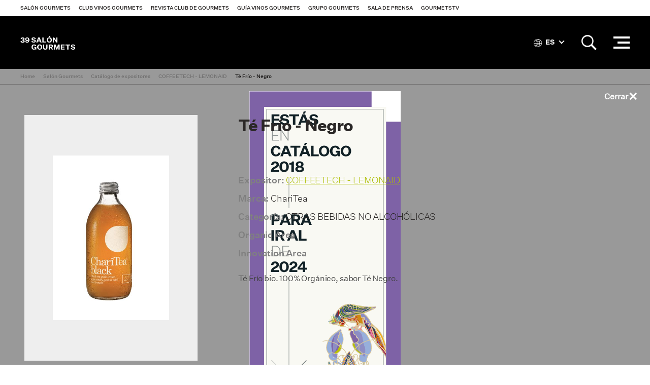

--- FILE ---
content_type: text/html; charset=utf-8
request_url: https://www.gourmets.net/salon-gourmets/2018/catalogo-expositores/coffeetech-lemonaid/te-frio-negro
body_size: 6601
content:
<!DOCTYPE html>
<!--[if lt IE 7]>      <html dir="ltr" lang="es" class="no-js lt-ie10 lt-ie9 lt-ie8 lt-ie7"> <![endif]-->
<!--[if IE 7]>         <html dir="ltr" lang="es" class="no-js lt-ie10 lt-ie9 lt-ie8"> <![endif]-->
<!--[if IE 8]>         <html dir="ltr" lang="es" class="no-js lt-ie10 lt-ie9"> <![endif]-->
<!--[if IE 9]>         <html dir="ltr" lang="es" class="no-js lt-ie10"> <![endif]-->
<!--[if gt IE 9]><!--> <html dir="ltr" lang="es" class="no-js" lang="es"> <!--<![endif]-->
<head>


<!-- Google Tag Manager -->
<script>(function(w,d,s,l,i){w[l]=w[l]||[];w[l].push({'gtm.start':
new Date().getTime(),event:'gtm.js'});var f=d.getElementsByTagName(s)[0],
j=d.createElement(s),dl=l!='dataLayer'?'&l='+l:'';j.async=true;j.src=
'https://www.googletagmanager.com/gtm.js?id='+i+dl;f.parentNode.insertBefore(j,f);
})(window,document,'script','dataLayer','GTM-NXK4C82');</script>
<!-- End Google Tag Manager -->



    <meta charset="utf-8">
    <meta http-equiv="X-UA-Compatible" content="IE=edge">
	<meta name="viewport" content="width=device-width, initial-scale=1, maximum-scale=1">
    	
    	
	  


		<script type="application/ld+json">{"@context": "http://schema.org", "@type": "Article", "datePublished": "2018-01-01", "dateModified": "2018-01-10"}</script> <meta name="datePublished" content="2018-01-01"><meta name="dateModified" content="2018-01-10">
	

 
    <title>Té Frío - Negro | Grupo Gourmets</title>
 




    <link rel="canonical" href="https://www.gourmets.net/salon-gourmets/2018/catalogo-expositores/coffeetech-lemonaid/te-frio-negro" />
	
		
 








<meta name="description" content="" />

	<meta property="og:title" content="Té Frío - Negro">
	<meta property="og:site_name" content="Grupo Gourmets">
	<meta property="og:url" content="https://www.gourmets.net/salon-gourmets/2018/catalogo-expositores/coffeetech-lemonaid/te-frio-negro">
	<meta property="og:description" content="">
	<meta property="og:type" content="website">
	<meta property="og:image" content="https://www.gourmets.net/img/Productos/259468.jpg">
	
	<meta name="twitter:card" content="summary_large_image">
	<meta name="twitter:title" content="Salón Gourmets">
	<meta name="twitter:description" content="">
	<meta name="twitter:image" content="https://www.gourmets.net/img/Productos/259468.jpg">



<script type="application/ld+json">
{
  "@context": "https://schema.org",
  "@type": "Product",
   "name": "Té Frío - Negro",
   "brand": "COFFEETECH - LEMONAID",
   "image": "https://www.gourmets.net/img/Productos/259468.jpg",
   "description": "Té Frío bio. 100% Orgánico, sabor Té Negro.",
   "offers": {
   		"@type": "Offer",
   		"availability": "https://schema.org/InStock",
    	"price": "0",
    	"priceCurrency": "EUR",   
        "url": "https://www.gourmets.net/salon-gourmets/2018/catalogo-expositores/coffeetech-lemonaid/te-frio-negro"
  }
}
</script>
    













    <!--Favicons-->
    <link rel="shortcut icon" href="https://www.gourmets.net/catalog/view/theme/default/assets/icons/favicon.ico">
    <link rel="icon" type="image/png" sizes="32x32" href="https://www.gourmets.net/catalog/view/theme/default/assets/icons/favicon-32x32.png">
    <link rel="icon" type="image/png" sizes="96x96" href="https://www.gourmets.net/catalog/view/theme/default/assets/icons/favicon-96x96.png">
    <link rel="icon" type="image/png" sizes="16x16" href="https://www.gourmets.net/catalog/view/theme/default/assets/icons/favicon-16x16.png">

    <!-- Add to homescreen for Chrome on Android -->
    <meta name="mobile-web-app-capable" content="yes">
    <meta name="application-name" content="Té Frío - Negro">
    <link rel="icon" sizes="192x192" href="https://www.gourmets.net/catalog/view/theme/default/assets/icons/chrome-touch-icon-192x192.png">

    <!-- Add to homescreen for Safari on iOS -->
    <meta name="apple-mobile-web-app-capable" content="yes">
    <meta name="apple-mobile-web-app-status-bar-style" content="black">
    <meta name="apple-mobile-web-app-title" content="Té Frío - Negro">
    <link rel="apple-touch-icon" href="https://www.gourmets.net/catalog/view/theme/default/assets/icons/apple-touch-icon.png">

    <!-- Tile icon for Win8 (144x144 + tile color) -->
    <meta name="msapplication-TileImage" content="https://www.gourmets.net/catalog/view/theme/default/assets/icons/ms-touch-icon-144x144-precomposed.png">
    <meta name="msapplication-TileColor" content="#ffffff">

    <!-- Color the status bar on mobile devices -->
    <meta name="theme-color" content="#ffffff">

    <!-- Manifest -->
    <!--<link rel="manifest" href="./manifest.json">-->

    <!--build:css css/main.min.css-->
    <link rel="stylesheet" href="https://www.gourmets.net/catalog/view/theme/default/css/main.css?v=3">
    <!--endbuild-->
	
<link rel="dns-prefetch" href="https://www.googletagmanager.com" >
<link rel="dns-prefetch" href="https://www.google-analytics.com" >
<link rel="dns-prefetch" href="https://maps.googleapis.com" >
<link rel="dns-prefetch" href="https://stats.g.doubleclick.net" >
<link rel="dns-prefetch" href="https://connect.facebook.net" >
<link rel="dns-prefetch" href="https://www.ssl247.es" >
<link rel="dns-prefetch" href="http://ocsp.sectigo.com" >
<link rel="dns-prefetch" href="https://www.google.com" >
<link rel="dns-prefetch" href="https://www.google.es" >
<link rel="dns-prefetch" href="https://www.google.co.uk" >
<link rel="dns-prefetch" href="https://www.facebook.com" >



		<script type="text/javascript">
var gaJsHost = (("https:" == document.location.protocol) ? "https://ssl." : "http://www.");
document.write(unescape("%3Cscript src='" + gaJsHost + "google-analytics.com/ga.js' type='text/javascript'%3E%3C/script%3E"));
</script>
<script type="text/javascript">
try {
var pageTracker = _gat._getTracker("UA-27406216-1");
pageTracker._trackPageview();
} catch(err) {}</script>
<!-- Global site tag (gtag.js) - Google Analytics -->
<script async src="https://www.googletagmanager.com/gtag/js?id=UA-137747491-1"></script>
<script>
  window.dataLayer = window.dataLayer || [];
  function gtag(){dataLayer.push(arguments);}
  gtag('js', new Date());

  gtag('config', 'UA-137747491-1');
</script>
	

	
	<!--Google Maps-->

	
	<!--[if IE]>
      <script src="https://www.gourmets.net/catalog/view/js/plugins/rem.js"></script>
      <script src="https://www.gourmets.net/catalog/view/js/plugins/flexibility.js"></script>
      <script src="https://www.gourmets.net/catalog/view/js/plugins/matchMedia.js"></script>
    <![endif]-->



<!-- Facebook Pixel Code -->
<!-- End Facebook Pixel Code -->



  </head>

  <body>
    

<!-- Google Tag Manager (noscript) -->
<noscript><iframe src="https://www.googletagmanager.com/ns.html?id=GTM-NXK4C82"
height="0" width="0" style="display:none;visibility:hidden"></iframe></noscript>
<!-- End Google Tag Manager (noscript) -->



	<nav class="topbar">
      <a href="#" class="topbar__btn topbar__btn--toggle-nav">
        <i class="topbar__btn__icon topbar__btn__icon--active ion-android-menu"></i>
        <i class="topbar__btn__icon topbar__btn__icon--inactive ion-close"></i>
      </a>

	  <a href="https://www.gourmets.net/salon-gourmets" class="topbar__logo topbar__logo--sg-39sg"></a>
	  
      <a href="#" class="topbar__btn  topbar__btn--toggle-preheader">
        <i class="topbar__btn__icon topbar__btn__icon--active ion-grid"></i>
        <i class="topbar__btn__icon topbar__btn__icon--inactive ion-close"></i>
      </a>
    </nav><!--end of topbar-->
	
	
	
    <header class="header is-sticky">
	
	  <div id='div_session_write'> </div>

	<nav class="preheader ">
	  <div class="preheader__wrapper">
		
		  <ul class="preheader__list">
			
			 
			<li class="preheader__list__item"><a href="https://www.gourmets.net/salon-gourmets" onclick="cambioarea('1');" class="preheader__list__btn">Salón Gourmets</a></li>
			 

			
			 
			<li class="preheader__list__item"><a href="https://www.gourmets.net/club-vinos-gourmets" onclick="cambioarea('2');" class="preheader__list__btn">Club Vinos Gourmets</a></li>
			 

			
			 
			<li class="preheader__list__item"><a href="https://www.gourmets.net/revista-club-de-gourmets" onclick="cambioarea('3');" class="preheader__list__btn">Revista Club de Gourmets</a></li>
			 

			
			 
			<li class="preheader__list__item"><a href="https://www.gourmets.net/guia-vinos-gourmets" onclick="cambioarea('4');" class="preheader__list__btn">Guía Vinos Gourmets</a></li>
			 

			
			 
			<li class="preheader__list__item"><a href="https://www.gourmets.net/grupogourmets" onclick="cambioarea('5');" class="preheader__list__btn">Grupo Gourmets</a></li>
			 

			
									<li class="preheader__list__item"><a href="https://www.gourmets.net/salon-gourmets/sala-de-prensa" onclick="cambioarea('6');" class="preheader__list__btn">Sala de Prensa</a></li>
			
			 

			
			 
			<li class="preheader__list__item"><a href="https://www.gourmets.net/salon-gourmets/gourmetstv/2025" onclick="cambioarea('8');" class="preheader__list__btn">GourmetsTV</a></li>
			 

								  </ul><!--end of preheader__list-->
		
	  </div><!--end of preheader__wrapper-->
	</nav><!--end of preheader-->
 

 <script type="text/javascript"><!--


//--></script> 


		<div class="header__wrapper">
		
		
		<div class="header__col header__col--left">
          <a href="https://www.gourmets.net/salon-gourmets" class="header__logo header__logo--sg-39sg">Salón de Gourmets</a>
        </div><!--end of header__col-->
		
		
	    <div class="header__nav">
          <nav class="nav">
            <div class="nav__container">
              <div class="nav__wrapper">


     
		  <ul class="nav__list nav__list--visible">
						
						
			<li class="nav__list__item">
			  			  <a href="https://www.gourmets.net/salon-gourmets/exponer" class="nav__list__btn">Exponer</a>
			  			  	  
			</li>
			
						
			
						
						
			<li class="nav__list__item">
			  			  <a href="https://www.gourmets.net/salon-gourmets/visitar" class="nav__list__btn">Visitar</a>
			  			  	  
			</li>
			
						
			
						
						
			<li class="nav__list__item">
			  			  <a href="https://www.gourmets.net/salon-gourmets/que-pasa-en-el-sg" class="nav__list__btn">Así fue</a>
			  			  	  
			</li>
			
						
			
						
						
								<li class="nav__list__item"><a href="https://www.gourmets.net/salon-gourmets/2026/catalogo-expositores"  class="nav__list__btn">Catálogo de expositores SG 2026</a></li>
				
			
						
			
						
						
								<li class="nav__list__item"><a href="https://www.gourmets.net/salon-gourmets/sala-de-prensa"  class="nav__list__btn">Sala de prensa</a></li>
				
			
						
			
						
						
			<li class="nav__list__item">
			  			  <a href="https://www.gourmets.net/salon-gourmets/contacto" class="nav__list__btn">Contactar</a>
			  			  	  
			</li>
			
						
			
					  </ul><!--end of nav__list-->
		  
		  	<div class="nav__float">
			  <button class="nav__btn-more hidden">...</button>
	
			  <ul class="nav__list nav__list--hidden"></ul>
			</div><!--end of nav__float-->
		  
		




          </nav><!--end of nav-->
        </div>



        <div class="header__search">
          <div class="header__search__content">
                        <fieldset class="header__search__fieldset">
              <input class="header__search__input" type="search" name="searchsalon" placeholder="Buscar">
              <input class="header__search__btn" type="submit" value="">
            </fieldset>
                      </div>
        </div>

        <div class="header__col header__col--right">


         
          
		  	


<div class="header__col__item">
            <div class="header__language">
              <a class="header__language__btn"><i class="header__language__btn__icon ion-ios-world-outline"></i> ES <i class="header__language__btn__arrow"></i></a>

              <div class="header__language__list" id="form-languagenew">
                                <a href="#" name="es-es" class="header__language__list__link ">Español</a>
                                <a href="#" name="en-gb" class="header__language__list__link language-select">English</a>
                              </div>
            </div>

<form action="https://www.gourmets.net/index.php?route=common/language/language" method="post" enctype="multipart/form-data" id="form-language" class="is-hidden">
<input type="hidden" name="code" value="es-es" />
<input type="hidden" name="redirect" value="" />
<input type="hidden" name="niaperanno" value="2018" />

</form>

          </div>




	


	

          
          <div class="header__col__item">
            <a href="#" class="header__btn-icon header__btn-icon--search">
              <i class="header__btn-icon__icon header__btn-icon__icon--active ion-ios-search-strong"></i>
              <i class="header__btn-icon__icon header__btn-icon__icon--inactive ion-android-close"></i>
            </a>

            <fieldset class="header__col__search">
              <input class="form__input search__input" type="search" name="searchsalon" placeholder="Buscar">
              <input class="search__btn" type="submit" value="">
            </fieldset>
          </div>
          





          <div class="header__col__item">
            <a href="#" class="header__nav-btn">
              <div class="header__nav-btn__lines">
                <span class="header__nav-btn__line header__nav-btn__line--top"></span>
                <span class="header__nav-btn__line header__nav-btn__line--middle"></span>
                <span class="header__nav-btn__line header__nav-btn__line--bottom"></span>
              </div><!--end of header__nav-btn__lines-->
            </a>
          </div>
        </div>
      </div><!--end of header__wrapper-->
    </header><!--end of header-->




	  				


	
	<div class="breadcrumb">
	  <div class="wrapper wrapper--wide">
		<ul class="breadcrumb__list">
			
		    			<li class="breadcrumb__list__item"><a href="https://www.gourmets.net/" class="breadcrumb__list__item__link">Home</a></li>
						<li class="breadcrumb__list__item"><a href="https://www.gourmets.net/salon-gourmets" class="breadcrumb__list__item__link">Salón Gourmets</a></li>
						<li class="breadcrumb__list__item"><a href="https://www.gourmets.net/salon-gourmets/2018/catalogo-expositores/" class="breadcrumb__list__item__link">Catálogo de expositores</a></li>
						<li class="breadcrumb__list__item"><a href="https://www.gourmets.net/salon-gourmets/2018/catalogo-expositores/coffeetech-lemonaid" class="breadcrumb__list__item__link">COFFEETECH - LEMONAID</a></li>
						<li class="breadcrumb__list__item"><a href="https://www.gourmets.net/salon-gourmets/2018/catalogo-expositores/coffeetech-lemonaid/te-frio-negro" class="breadcrumb__list__item__link">Té Frío - Negro</a></li>
				

		</ul><!--end of breadcrumb__list-->
	  </div><!--end of wrapper-->
	</div><!--end of breadcrumb-->




<div class="main">






  <section class="section">
    <div class="wrapper">
      <div class="columns">



        <aside class="aside columns__column columns__column--four align-center">
                    <figure class="section__figure">
            <img loading="lazy" src="https://www.gourmets.net/img/Productos/259468.jpg" class="scale-max-width">
          </figure><!--end of list__item__image-->
          
          <a href="#"  onclick="history.length == 1?location.href='https://www.gourmets.net/salon-gourmets/2018/catalogo-expositores/coffeetech-lemonaid':history.go(-1);" class="btn btn--ghost-black">Volver</a>

        </aside><!--end of columns__column-->

        <div class="columns__column columns__column--eight">
          <section class="section">
            <h1 class="section__title section__title--small">Té Frío - Negro</h1>




            <div class="editor">
<ul class="contact__text__list">
                  <li class="contact__text__list__item"><strong>Expositor:</strong> <a href="https://www.gourmets.net/salon-gourmets/2018/catalogo-expositores/coffeetech-lemonaid">COFFEETECH - LEMONAID</a></li>
                                    <li class="contact__text__list__item"><strong>Marca:</strong> ChariTea</li>
                                                      <li class="contact__text__list__item"><strong>Categoría:</strong> OTRAS BEBIDAS NO ALCOHÓLICAS</li>
                                    
                                            <li class="contact__text__list__item"><strong>Organic Area</strong></li>
                                                                  <li class="contact__text__list__item"><strong>Innovation Area</strong></li>
                      
<!--Categoría: MIEL

Marca: Abeja obrera-->


          </ul><!--end of contact__text__list-->


                                T&eacute; Fr&iacute;o bio. 100% Org&aacute;nico, sabor T&eacute; Negro.<br>
                            </div><!--end of editor-->

           
          </section>



          

                  </div><!--end of columns__column-->



      </div><!--end of columns-->
    </div><!--end of wrapper-->
  </section>




<section class="section">
    <div class="wrapper">




      <div class="columns">

<aside class="aside columns__column columns__column--four align-center">
                    <figure class="section__figure">
            <img loading="lazy" src="https://www.gourmets.net/img/Expositores/1264198.jpg" class="scale-max-width">
          </figure><!--end of list__item__image-->
          
          
        </aside><!--end of columns__column-->


<div class="columns__column columns__column--eight">
          <section class="section">
            
            <div class="editor">
                            
                          </div><!--end of editor-->

          </section>

          <section class="section">
            <div class="contact">
              <div class="contact__container">
                <div class="contact__text">
                  <ul class="contact__text__list">
                                       <li class="contact__text__list__item"><strong>Dirección:</strong> Calle Lluis Companys 98,2º1ª</li>
                                                      <li class="contact__text__list__item"><strong>Localidad:</strong> Sant Pere de Ribes</li>
                                                      <li class="contact__text__list__item"><strong>CP:</strong> 08810</li>
                                                      <li class="contact__text__list__item"><strong>Provincia:</strong> Barcelona</li>
                                                      <li class="contact__text__list__item"><strong>Comunidad Autónoma:</strong> CATALUÑA</li>
                                                      <li class="contact__text__list__item"><strong>País:</strong> España</li>
                                                                                                                                                                                                                        <li class="contact__text__list__item"><strong>Web:</strong> <a href="http://www.coffeetech.com" target="_blank">http://www.coffeetech.com</a></li>
                  
                                    <li class="contact__text__list__item"><strong>Facebook:</strong> <a href="https://www.facebook.com/CoffeetechCoffeeService" target="_blank">CoffeetechCoffeeService</a></li>
                  
                  
                  
                    
                  <li class="contact__text__list__item"><strong>Pabellón:</strong> 8</li>
                  
                                    <li class="contact__text__list__item"><strong>Stand:</strong> 8D16</li>
                  


                                    <li class="contact__text__list__item"><strong>Categoría:</strong> 
                  
                                        BEBIDAS 
                    
                                    </li>
                                    </ul><!--end of contact__text__list-->
                </div><!--end of contact__text-->
              </div><!--end of contact__container-->
            </div><!--end of contact-->
          </section>
        </div><!--end of columns__column-->







      </div><!--end of columns-->
    </div><!--end of wrapper-->
  </section>




		  <section class="section section--highlight">
		<div class="wrapper wrapper--wide">
	  
		  <div class="sponsor">
			<h2 class="sponsor__title"></h2>
			

			


						<div class="columns">
			  <div class="columns__column columns__column--twelve">				<div class="sponsor__section sponsor__section--xl">
				  <h3 class="sponsor__subtitle">Organiza / Medios Corporativos:</h3>
					
				  				  <div class="sponsor__section__item">
					<div class="sponsor__section__item__image">
						<a href="https://www.gourmets.net/" target="_blank" class="sponsor__section__item__image__link no-touch">
						<img src="https://www.gourmets.net/image/catalog/2026/39salongourmets/patros/logoGG+50.png" loading="lazy">
						</a>
					</div><!--end of sponsor__section__item__image-->
				  </div><!--end of sponsor__section__item-->
				  				  <div class="sponsor__section__item">
					<div class="sponsor__section__item__image">
						<a href="https://www.gourmets.net/clubdegourmets" target="_blank" class="sponsor__section__item__image__link no-touch">
						<img src="https://www.gourmets.net/image/catalog/33-SALON-GOURMETS/Patrocinadores/Club_Gourmets.jpg" loading="lazy">
						</a>
					</div><!--end of sponsor__section__item__image-->
				  </div><!--end of sponsor__section__item-->
				  				  <div class="sponsor__section__item">
					<div class="sponsor__section__item__image">
						<a href="https://www.gourmets.net/guia-vinos-gourmets" target="_blank" class="sponsor__section__item__image__link no-touch">
						<img src="https://www.gourmets.net/image/catalog/2025/38_salon_gourmets/logos/Logo_GVG.png" loading="lazy">
						</a>
					</div><!--end of sponsor__section__item__image-->
				  </div><!--end of sponsor__section__item-->
				  				  
				</div><!--end of sponsor__section-->
		      </div><!--end of columns__column-->




			  
			  
			</div><!--end of columns-->			
			
						
			
			
			        
						
									
						<div class="sponsor__section sponsor__section--l">
			  <h3 class="sponsor__subtitle">Patrocinadores:</h3>
			  
			  			  <div class="sponsor__section__item">
				<div class="sponsor__section__item__image">
						<a href="https://estrellagalicia.es/" target="_blank" class="sponsor__section__item__image__link no-touch">
						<img src="https://www.gourmets.net/image/catalog/2020/34-salon-gourmets/Patrocinadores/estrella_galicia.png" loading="lazy">
						</a>
					</div><!--end of sponsor__section__item__image-->
			  </div><!--end of sponsor__section__item-->
			  			  <div class="sponsor__section__item">
				<div class="sponsor__section__item__image">
						<a href="https://cabreiroa.es/" target="_blank" class="sponsor__section__item__image__link no-touch">
						<img src="https://www.gourmets.net/image/catalog/2020/34-salon-gourmets/Patrocinadores/Cabreiroá.png" loading="lazy">
						</a>
					</div><!--end of sponsor__section__item__image-->
			  </div><!--end of sponsor__section__item-->
			  			  <div class="sponsor__section__item">
				<div class="sponsor__section__item__image">
						<a href="http://www.tierradesabor.es/" target="_blank" class="sponsor__section__item__image__link no-touch">
						<img src="https://www.gourmets.net/image/catalog/2020/34-salon-gourmets/Patrocinadores/TS-CyL logo .jpg" loading="lazy">
						</a>
					</div><!--end of sponsor__section__item__image-->
			  </div><!--end of sponsor__section__item-->
			  			  <div class="sponsor__section__item">
				<div class="sponsor__section__item__image">
						<a href="https://www.alimentosdespana.es/es/" target="_blank" class="sponsor__section__item__image__link no-touch">
						<img src="https://www.gourmets.net/image/catalog/2020/34-salon-gourmets/Patrocinadores/MAPA.Gob.Web 2022.png" loading="lazy">
						</a>
					</div><!--end of sponsor__section__item__image-->
			  </div><!--end of sponsor__section__item-->
			  			  <div class="sponsor__section__item">
				<div class="sponsor__section__item__image">
						<a href="https://www.icex.es/" target="_blank" class="sponsor__section__item__image__link no-touch">
						<img src="https://www.gourmets.net/image/catalog/2020/34-salon-gourmets/Patrocinadores/icex2024.jpg" loading="lazy">
						</a>
					</div><!--end of sponsor__section__item__image-->
			  </div><!--end of sponsor__section__item-->
			  			  <div class="sponsor__section__item">
				<div class="sponsor__section__item__image">
						<a href="https://dehesa-extremadura.com/" target="_blank" class="sponsor__section__item__image__link no-touch">
						<img src="https://www.gourmets.net/image/catalog/2025/38_salon_gourmets/logos/dehesa-extremadura.jpg" loading="lazy">
						</a>
					</div><!--end of sponsor__section__item__image-->
			  </div><!--end of sponsor__section__item-->
			  			  <div class="sponsor__section__item">
				<div class="sponsor__section__item__image">
						<a href="http://www.terneraasturiana.org/" target="_blank" class="sponsor__section__item__image__link no-touch">
						<img src="https://www.gourmets.net/image/catalog/2020/34-salon-gourmets/Patrocinadores/ternera-asturiana.jpg" loading="lazy">
						</a>
					</div><!--end of sponsor__section__item__image-->
			  </div><!--end of sponsor__section__item-->
			  			  <div class="sponsor__section__item">
				<div class="sponsor__section__item__image">
						<a href="http://www.ostrasorlut.com/" target="_blank" class="sponsor__section__item__image__link no-touch">
						<img src="https://www.gourmets.net/image/catalog/2020/34-salon-gourmets/Patrocinadores/Sorlut.jpg" loading="lazy">
						</a>
					</div><!--end of sponsor__section__item__image-->
			  </div><!--end of sponsor__section__item-->
			  			  <div class="sponsor__section__item">
				<div class="sponsor__section__item__image">
						<a href="http://encinarsa.com" target="_blank" class="sponsor__section__item__image__link no-touch">
						<img src="https://www.gourmets.net/image/catalog/2020/34-salon-gourmets/Patrocinadores/Logo-Encinar-Hosteleria.jpg" loading="lazy">
						</a>
					</div><!--end of sponsor__section__item__image-->
			  </div><!--end of sponsor__section__item-->
			  			  <div class="sponsor__section__item">
				<div class="sponsor__section__item__image">
						<a href="https://www.xunta.gal/portada" target="_blank" class="sponsor__section__item__image__link no-touch">
						<img src="https://www.gourmets.net/image/catalog/2025/38_salon_gourmets/logos/xunta de galicia.png" loading="lazy">
						</a>
					</div><!--end of sponsor__section__item__image-->
			  </div><!--end of sponsor__section__item-->
			  			  <div class="sponsor__section__item">
				<div class="sponsor__section__item__image">
						<a href="http://www.lariojacapital.com/alimentos_de_la_rioja" target="_blank" class="sponsor__section__item__image__link no-touch">
						<img src="https://www.gourmets.net/image/catalog/2020/34-salon-gourmets/Patrocinadores/Gob-La-Rioja-y-producto-riojano-positivo.jpg" loading="lazy">
						</a>
					</div><!--end of sponsor__section__item__image-->
			  </div><!--end of sponsor__section__item-->
			  			  <div class="sponsor__section__item">
				<div class="sponsor__section__item__image">
						<a href="https://www.comunidad.madrid/" target="_blank" class="sponsor__section__item__image__link no-touch">
						<img src="https://www.gourmets.net/image/catalog/2020/34-salon-gourmets/Patrocinadores/madrid-limpio.png" loading="lazy">
						</a>
					</div><!--end of sponsor__section__item__image-->
			  </div><!--end of sponsor__section__item-->
			  			  <div class="sponsor__section__item">
				<div class="sponsor__section__item__image">
						<a href="https://arturosanchez.com/" target="_blank" class="sponsor__section__item__image__link no-touch">
						<img src="https://www.gourmets.net/image/catalog/2020/34-salon-gourmets/Patrocinadores/arturo-berkel.jpg" loading="lazy">
						</a>
					</div><!--end of sponsor__section__item__image-->
			  </div><!--end of sponsor__section__item-->
			  			  <div class="sponsor__section__item">
				<div class="sponsor__section__item__image">
						<a href="https://www.bergara.online/en/esp/" target="_blank" class="sponsor__section__item__image__link no-touch">
						<img src="https://www.gourmets.net/image/catalog/2025/38_salon_gourmets/logos/bergara-2.png" loading="lazy">
						</a>
					</div><!--end of sponsor__section__item__image-->
			  </div><!--end of sponsor__section__item-->
			  			  <div class="sponsor__section__item">
				<div class="sponsor__section__item__image">
						<a href="https://www.reynogourmet.com/" target="_blank" class="sponsor__section__item__image__link no-touch">
						<img src="https://www.gourmets.net/image/catalog/2025/38_salon_gourmets/logos/reyno-navarra.png" loading="lazy">
						</a>
					</div><!--end of sponsor__section__item__image-->
			  </div><!--end of sponsor__section__item-->
			  			  <div class="sponsor__section__item">
				<div class="sponsor__section__item__image">
						<a href="https://www.fromnorway.com/" target="_blank" class="sponsor__section__item__image__link no-touch">
						<img src="https://www.gourmets.net/image/catalog/2025/38_salon_gourmets/logos/SFN_Logo_Positiv_CMYK.jpg" loading="lazy">
						</a>
					</div><!--end of sponsor__section__item__image-->
			  </div><!--end of sponsor__section__item-->
			  			  <div class="sponsor__section__item">
				<div class="sponsor__section__item__image">
						<a href="https://www.saboramalaga.es/es/" target="_blank" class="sponsor__section__item__image__link no-touch">
						<img src="https://www.gourmets.net/image/catalog/2025/38_salon_gourmets/logos/logo_sg.jpg" loading="lazy">
						</a>
					</div><!--end of sponsor__section__item__image-->
			  </div><!--end of sponsor__section__item-->
			  			  <div class="sponsor__section__item">
				<div class="sponsor__section__item__image">
						<a href="https://queixotetilla.org/" target="_blank" class="sponsor__section__item__image__link no-touch">
						<img src="https://www.gourmets.net/image/catalog/2025/38_salon_gourmets/logos/Logo-Queixo-Tetilla.png" loading="lazy">
						</a>
					</div><!--end of sponsor__section__item__image-->
			  </div><!--end of sponsor__section__item-->
			  			  <div class="sponsor__section__item">
				<div class="sponsor__section__item__image">
						<a href="https://www.gobiernodecanarias.org/principal/" target="_blank" class="sponsor__section__item__image__link no-touch">
						<img src="https://www.gourmets.net/image/catalog/2025/38_salon_gourmets/logos/_canarias.jpg" loading="lazy">
						</a>
					</div><!--end of sponsor__section__item__image-->
			  </div><!--end of sponsor__section__item-->
			  			  <div class="sponsor__section__item">
				<div class="sponsor__section__item__image">
						<a href="https://iruki.es/" target="_blank" class="sponsor__section__item__image__link no-touch">
						<img src="https://www.gourmets.net/image/catalog/2026/39salongourmets/patros/logo iruki.jpg" loading="lazy">
						</a>
					</div><!--end of sponsor__section__item__image-->
			  </div><!--end of sponsor__section__item-->
			  			  <div class="sponsor__section__item">
				<div class="sponsor__section__item__image">
						<a href="" target="_blank" class="sponsor__section__item__image__link no-touch">
						<img src="https://www.gourmets.net/image/catalog/2026/39salongourmets/patros/LOGOTIPO-LA-FINCA_JUANITO.png" loading="lazy">
						</a>
					</div><!--end of sponsor__section__item__image-->
			  </div><!--end of sponsor__section__item-->
			  			  <div class="sponsor__section__item">
				<div class="sponsor__section__item__image">
						<a href="https://www.pastarummo.it/en/" target="_blank" class="sponsor__section__item__image__link no-touch">
						<img src="https://www.gourmets.net/image/catalog/2026/39salongourmets/patros/logo-rummo-2014.jpg" loading="lazy">
						</a>
					</div><!--end of sponsor__section__item__image-->
			  </div><!--end of sponsor__section__item-->
			  	
			  
			</div><!--end of sponsor__section-->
									
						<div class="sponsor__section sponsor__section--m">
			  <h3 class="sponsor__subtitle">Copatrocinadores:</h3>
			  
			  			  <div class="sponsor__section__item">
				<div class="sponsor__section__item__image">
						<a href="https://www.negrini.es/" target="_blank" class="sponsor__section__item__image__link no-touch">
						<img src="https://www.gourmets.net/image/catalog/2020/34-salon-gourmets/Patrocinadores/LOGONEGRINI.jpg" loading="lazy">
						</a>
					</div><!--end of sponsor__section__item__image-->
			  </div><!--end of sponsor__section__item-->
			  			  <div class="sponsor__section__item">
				<div class="sponsor__section__item__image">
						<a href="https://www.le5stagioni.it/es/index.html" target="_blank" class="sponsor__section__item__image__link no-touch">
						<img src="https://www.gourmets.net/image/catalog/2020/34-salon-gourmets/Patrocinadores/Le 5 Stagioni_logo + payoff.png" loading="lazy">
						</a>
					</div><!--end of sponsor__section__item__image-->
			  </div><!--end of sponsor__section__item-->
			  			  <div class="sponsor__section__item">
				<div class="sponsor__section__item__image">
						<a href="https://rafaelsalgado.com/" target="_blank" class="sponsor__section__item__image__link no-touch">
						<img src="https://www.gourmets.net/image/catalog/2025/38_salon_gourmets/logos/Logo RS Nuevo negro.jpg" loading="lazy">
						</a>
					</div><!--end of sponsor__section__item__image-->
			  </div><!--end of sponsor__section__item-->
			  	
			  
			</div><!--end of sponsor__section-->
									
						<div class="sponsor__section sponsor__section--s">
			  <h3 class="sponsor__subtitle">Colaboradores:</h3>
			  
			  			  <div class="sponsor__section__item">
				<div class="sponsor__section__item__image">
						<a href="https://www.madrid.es/portal/site/munimadrid" target="_blank" class="sponsor__section__item__image__link no-touch">
						<img src="https://www.gourmets.net/image/catalog/2020/34-salon-gourmets/Patrocinadores/marca_madrid_azul_digital.png" loading="lazy">
						</a>
					</div><!--end of sponsor__section__item__image-->
			  </div><!--end of sponsor__section__item-->
			  			  <div class="sponsor__section__item">
				<div class="sponsor__section__item__image">
						<a href="https://www.tourspain.es/es/" target="_blank" class="sponsor__section__item__image__link no-touch">
						<img src="https://www.gourmets.net/image/catalog/2020/34-salon-gourmets/Patrocinadores/turespanagr.jpg" loading="lazy">
						</a>
					</div><!--end of sponsor__section__item__image-->
			  </div><!--end of sponsor__section__item-->
			  			  <div class="sponsor__section__item">
				<div class="sponsor__section__item__image">
						<a href="https://www.panaderiaobando.com" target="_blank" class="sponsor__section__item__image__link no-touch">
						<img src="https://www.gourmets.net/image/catalog/2020/34-salon-gourmets/Patrocinadores/Obando.jpg" loading="lazy">
						</a>
					</div><!--end of sponsor__section__item__image-->
			  </div><!--end of sponsor__section__item-->
			  			  <div class="sponsor__section__item">
				<div class="sponsor__section__item__image">
						<a href="https://sumilleres.org/" target="_blank" class="sponsor__section__item__image__link no-touch">
						<img src="https://www.gourmets.net/image/catalog/2025/38_salon_gourmets/logos/UES-nuevo.jpg" loading="lazy">
						</a>
					</div><!--end of sponsor__section__item__image-->
			  </div><!--end of sponsor__section__item-->
			  			  <div class="sponsor__section__item">
				<div class="sponsor__section__item__image">
						<a href="https://www.facebook.com/aepart/" target="_blank" class="sponsor__section__item__image__link no-touch">
						<img src="https://www.gourmets.net/image/catalog/2020/34-salon-gourmets/Patrocinadores/logo aepa 2020 jpg.jpg" loading="lazy">
						</a>
					</div><!--end of sponsor__section__item__image-->
			  </div><!--end of sponsor__section__item-->
			  			  <div class="sponsor__section__item">
				<div class="sponsor__section__item__image">
						<a href="http://www.xeria.es/" target="_blank" class="sponsor__section__item__image__link no-touch">
						<img src="https://www.gourmets.net/image/catalog/2020/34-salon-gourmets/Patrocinadores/xeria_color.png" loading="lazy">
						</a>
					</div><!--end of sponsor__section__item__image-->
			  </div><!--end of sponsor__section__item-->
			  			  <div class="sponsor__section__item">
				<div class="sponsor__section__item__image">
						<a href="http://solcomsl.com/" target="_blank" class="sponsor__section__item__image__link no-touch">
						<img src="https://www.gourmets.net/image/catalog/33-SALON-GOURMETS/Patrocinadores/Solcom.jpg" loading="lazy">
						</a>
					</div><!--end of sponsor__section__item__image-->
			  </div><!--end of sponsor__section__item-->
			  			  <div class="sponsor__section__item">
				<div class="sponsor__section__item__image">
						<a href="https://canalcocina.es/" target="_blank" class="sponsor__section__item__image__link no-touch">
						<img src="https://www.gourmets.net/image/catalog/2025/38_salon_gourmets/logos/canal-cocina.jpg" loading="lazy">
						</a>
					</div><!--end of sponsor__section__item__image-->
			  </div><!--end of sponsor__section__item-->
			  	
			  
			</div><!--end of sponsor__section-->
									
						<div class="sponsor__section sponsor__section--xs">
			  <h3 class="sponsor__subtitle">SG Coopera con:</h3>
			  
			  			  <div class="sponsor__section__item">
				<div class="sponsor__section__item__image">
						<a href="http://bamadrid.org/" target="_blank" class="sponsor__section__item__image__link no-touch">
						<img src="https://www.gourmets.net/image/catalog/2020/34-salon-gourmets/Patrocinadores/LOGO BAM JPG.jpg" loading="lazy">
						</a>
					</div><!--end of sponsor__section__item__image-->
			  </div><!--end of sponsor__section__item-->
			  			  <div class="sponsor__section__item">
				<div class="sponsor__section__item__image">
						<a href="http://www.aldeasinfantiles.es/" target="_blank" class="sponsor__section__item__image__link no-touch">
						<img src="https://www.gourmets.net/image/catalog/2020/34-salon-gourmets/Patrocinadores/Aldeas_Infantiles.jpg" loading="lazy">
						</a>
					</div><!--end of sponsor__section__item__image-->
			  </div><!--end of sponsor__section__item-->
			  			  <div class="sponsor__section__item">
				<div class="sponsor__section__item__image">
						<a href="" target="_blank" class="sponsor__section__item__image__link no-touch">
						<img src="https://www.gourmets.net/image/catalog/2025/38_salon_gourmets/logos/Gastronomia-solidaria.jpg" loading="lazy">
						</a>
					</div><!--end of sponsor__section__item__image-->
			  </div><!--end of sponsor__section__item-->
			  			  <div class="sponsor__section__item">
				<div class="sponsor__section__item__image">
						<a href="https://asociacionmeg.com/" target="_blank" class="sponsor__section__item__image__link no-touch">
						<img src="https://www.gourmets.net/image/catalog/2025/38_salon_gourmets/logos/image002.png" loading="lazy">
						</a>
					</div><!--end of sponsor__section__item__image-->
			  </div><!--end of sponsor__section__item-->
			  	
			  
			</div><!--end of sponsor__section-->
												
		  </div><!--end of sponsor-->	
		  
		</div><!--end of wrapper-->
      </section><!--end of section-->  



</div><!--end of columns__column-->
      </div><!--end of columns-->




		
 



</div><!--end of main-->








  
  
  <footer class="footer">
      <div class="footer__wrapper">


        <div class="footer__top">


<div class="footer__logo">
                        <a href="https://www.gourmets.net/" class="footer__logo__link">
              <img src="https://www.gourmets.net/catalog/view/theme/default/assets/img/logo_gg_white.png"
                   srcset="https://www.gourmets.net/catalog/view/theme/default/assets/img/logo_gg_white@2x.png 2x,
                           https://www.gourmets.net/catalog/view/theme/default/assets/img/logo_gg_white@3x.png 3x"
                   class="footer__logo__img" title="Grupo Gourmets">
              <p class="footer__logo__title">Grupo<br>Gourmets</p>
            </a>
                      </div><!--end of footer__logo-->




          <div class="footer__contact">

<div class="footer__contact__item">
              <p class="footer__contact__tag">#SG26</p>
            </div>


            <div class="footer__contact__item">
              <a href="mailto:infosalon@gourmets.net" class="footer__contact__link">infosalon@gourmets.net</a>
            </div>

            <div class="footer__contact__item">
              <a href="tel:+34915489651" class="footer__contact__link">Tel.: +34 915 489 651</a>
            </div>

            


            
            <div class="footer__contact__item">
              <!-- redes sociales -->	
		          		  		  
		  <div class="social">
			<ul class="social__list">
			  
			  			  <li class="social__list__item"><a href="https://www.instagram.com/grupogourmets/" class="social__list__item__link ion-social-instagram" target="_blank"></a></li>
			  
			  
			  			   <li class="social__list__item"><a href="https://twitter.com/GrupoGourmets" class="social__list__item__link" target="_blank"><svg height="14" xmlns="http://www.w3.org/2000/svg" viewBox="0 0 1200 1226.37"><path d="m714.16,519.28L1160.89,0h-105.86l-387.89,450.89L357.33,0H0l468.49,681.82L0,1226.37h105.87l409.63-476.15,327.18,476.15h357.33l-485.86-707.09h.03Zm-145,168.54l-47.47-67.89L144.01,79.69h162.6l304.8,435.99,47.47,67.89,396.2,566.72h-162.6l-323.31-462.45v-.03Z"/></svg></a></li>
			  
			  
			  			  <li class="social__list__item"><a href="https://www.facebook.com/SalonGourmets/" class="social__list__item__link ion-social-facebook" target="_blank"></a></li>
			  
			  
			  			  <li class="social__list__item"><a href="https://www.youtube.com/user/SalondeGourmets" class="social__list__item__link ion-social-youtube" target="_blank"></a></li>
			  
			  
			  			  <li class="social__list__item"><a href="https://www.linkedin.com/company/grupo-gourmets/" class="social__list__item__link ion-social-linkedin" target="_blank"></a></li>
			  
			  			</ul><!--end of social__list-->
	      </div><!--end of footer-->		  
		  
		
            </div>


            


          </div>
        </div>
        <div class="footer__bottom">

                <img src="https://www.gourmets.net/catalog/view/theme/default/assets/img/50-aniversario-2026.png"
             srcset="https://www.gourmets.net/catalog/view/theme/default/assets/img/50-aniversario-2026@2x.png 2x,
                     https://www.gourmets.net/catalog/view/theme/default/assets/img/50-aniversario-2026@3x.png 3x"
             alt="En 2026 50 años"
             class="footer__bottom__stamp">
        
          <div class="footer__bottom__left">
          <nav class="footer__nav">
            <div class="footer__nav__item">&copy; Grupo Gourmets 2026. </div>
            <div class="footer__nav__item">Todos los derechos reservados.</div>

                                                <div class="footer__nav__item"><a href="https://www.gourmets.net/salon-gourmets/condiciones-generales-salon" class="footer__nav__link">Condiciones Generales</a></div>
                                  

          </nav>
          </div>

          <div class="footer__bottom__right">


            
          

                  </div>

 </div><!--end of wrapper-->
    </footer><!--end of footer-->









    <!-- cookies -->
	
	    		

	
		
    <!--build:js js/main.min.js -->
    <script src="https://www.gourmets.net/catalog/view/js/vendor/jquery-2.1.1.min.js"></script>
    <script src="https://www.gourmets.net/catalog/view/js/plugins/swiper.js"></script>
    <script src="https://www.gourmets.net/catalog/view/js/plugins/jpictura.js"></script>
    <script src="https://www.gourmets.net/catalog/view/js/plugins/jquery.magnific-popup.js"></script>
    <script src="https://www.gourmets.net/catalog/view/js/plugins/jquery.matchHeight.js"></script>
    <script src="https://www.gourmets.net/catalog/view/js/plugins/priority-nav.min.js"></script>
    <script src="https://www.gourmets.net/catalog/view/js/plugins/jquery.countdown.min.js"></script>
    <script src="https://www.gourmets.net/catalog/view/js/plugins/jquery.lazy.min.js"></script>

		
    <script src="https://www.gourmets.net/catalog/view/js/main.js?v=4"></script>
	  <script src="https://www.gourmets.net/catalog/view/js/main-desarrollo.js?v=2"></script>
    <script src="https://www.gourmets.net/catalog/view/js/header.js"></script>
    <script src="https://www.gourmets.net/catalog/view/js/cover.js"></script>
    <script src="https://www.gourmets.net/catalog/view/js/tabs.js"></script>
    <script src="https://www.gourmets.net/catalog/view/js/switch.js"></script>
    <script src="https://www.gourmets.net/catalog/view/js/gallery.js"></script>
    <script src="https://www.gourmets.net/catalog/view/js/card.js"></script>
    <script src="https://www.gourmets.net/catalog/view/js/carousel.js"></script>
    <script src="https://www.gourmets.net/catalog/view/js/category-carousel.js"></script>
    <script src="https://www.gourmets.net/catalog/view/js/product.js"></script>
    <script src="https://www.gourmets.net/catalog/view/js/acordion.js"></script>
    <script src="https://www.gourmets.net/catalog/view/js/calendar.js"></script>
    <script src="https://www.gourmets.net/catalog/view/js/alert.js"></script>


    <script src="https://www.gourmets.net/catalog/view/js/countdown.js?v=2"></script>


    <script src="https://www.gourmets.net/catalog/view/js/rating.js"></script>
    <script src="https://www.gourmets.net/catalog/view/js/contact.js"></script>
    <script src="https://www.gourmets.net/catalog/view/js/form.js"></script>
    <script src="https://www.gourmets.net/catalog/view/js/ticker.js"></script>
 

    <!--Google Maps-->
        <!-- endbuild -->


<script>function loadScript(a){var b=document.getElementsByTagName("head")[0],c=document.createElement("script");c.type="text/javascript",c.src="https://tracker.metricool.com/resources/be.js",c.onreadystatechange=a,c.onload=a,b.appendChild(c)}loadScript(function(){beTracker.t({hash:"f7c292f29c5905009904656c85fa423c"})});</script>
  </body>
</html> 





--- FILE ---
content_type: application/javascript
request_url: https://www.gourmets.net/catalog/view/js/card.js
body_size: 200
content:
'use strict';

/* VARS */

var swiperCover;

/* WINDOW LOAD */
$(document).ready(function() {

  // Swiper
  swiperCover = new Swiper('.card-swiper', {
    slidesPerView: 4.5,
    slidesOffsetBefore: 40,
    slidesOffsetAfter: 40,
    spaceBetween: 40,
    breakpoints: {
      // when window width is <= 320px
      480: {
        slidesPerView: 1.5,
        slidesOffsetBefore: 15,
        slidesOffsetAfter: 15,
        spaceBetween: 15
      },
      1024: {
        slidesPerView: 2.5,
        slidesOffsetBefore: 15,
        slidesOffsetAfter: 15,
        spaceBetween: 15
      }
    },
    freeMode: true,
    scrollbar: {
      el: '.swiper-scrollbar',
      hide: false,
      draggable: true,
    },
  });

});

/* FUNCTIONS */


--- FILE ---
content_type: application/javascript
request_url: https://www.gourmets.net/catalog/view/js/gallery.js
body_size: 313
content:
'use strict';

/* WINDOW LOAD */
$(document).ready(function() {

  // Gallery
  $('.gallery').jpictura({
    selectors: {
      item: '.gallery__item'
    },

    waitForImages: true,

    layout: {
      idealRowHeight: 240,
      itemSpacing: 20,
      stretchImages: true,
      justifyLastRow: true
    }
  });

  // Gallery magnific popup
  $('.gallery').each(function() {
    $(this).magnificPopup({
      delegate: '.gallery__item',
      type: 'image',
      tLoading: 'Cargando imagen #%curr%...',
      gallery: {
        enabled: true,
        navigateByImgClick: true,
        preload: [0,1] // Will preload 0 - before current, and 1 after the current image
      },
      image: {
        tError: '<a href="%url%">La imagen #%curr%</a> no se ha podido cargar.',
        titleSrc: 'title'
      }
    });
  });
});

/* FUNCTIONS */


--- FILE ---
content_type: application/javascript
request_url: https://www.gourmets.net/catalog/view/js/ticker.js
body_size: 185
content:
document.addEventListener("DOMContentLoaded", () => {
	let gap = 48;

	const sliders = [];

	[".ticker__list"].forEach(
		(query, index) => {
			sliders.push(
				new Swiper(query, {
					loop: true,
					slidesPerView: "auto",
					spaceBetween: gap,
					speed: 5000,
					allowTouchMove: false,
					autoplay: {
						delay: 0,
						disableOnInteraction: false
					}
				})
			);
		}
	);

	window.addEventListener("resize", () => {
		sliders.forEach((slider) => {
			slider.params.spaceBetween = gap;
			slider.update();
		});
	});
});


--- FILE ---
content_type: application/javascript
request_url: https://www.gourmets.net/catalog/view/js/main.js?v=4
body_size: 1817
content:
'use strict';

/* VARS */
var mqMobile = window.matchMedia( "(max-width: 767px)" ),
    mqTablet = window.matchMedia( "(min-width: 768px)" ),
    mqDesktop = window.matchMedia( "(min-width: 1024px)" );

/* WINDOW LOAD */

window.onload = function() {
  if(/iP(hone|ad)/.test(window.navigator.userAgent)) {
    document.body.addEventListener('touchstart', function() {}, false);
  }
};

/* DOCUMENT READY */

$(document).ready(function() {
  // fit images in spaces
  calcPictureImg();

  //Remove # from href
  $( document ).on('click', 'a, area', function(e) {
    var ahref = $(this).attr('href');
    if(ahref=="#"){
      e.preventDefault();
    }
  });

  // Add touch-device class to body if it is a touch device
  if(isTouchDevice()) {
    $('body').addClass('touch');
    //$('.cover__bg-video').remove();
  } else {
    $('body, a, button, .btn, .pager__btn, .pager-alpha__btn, .cover__bg-video, .grid__item__square, .grid__item__circle, .social__list__item__link, .category-carousel__nav__link, .category-carousel__nav__btn, .category-carousel__product-title__link, .category-list__item__data__title__link').addClass('no-touch');
  }

  // Match height
  $('.match-height').matchHeight();
  $('[match-height]').matchHeight();
  $('.card__text').matchHeight();
  $('.category-carousel__product-title').matchHeight();
  $('.category-carousel__product-text').matchHeight();
  $('.grid__item__square__title').matchHeight();
  $('.grid__item__square__text').matchHeight();

  // Close cookies
  $( document ).on('click', '.cookies__btn', setCookie);

  // Magnific Popup
  $('.popup-image').magnificPopup({type:'image'});
  $('.popup-video').magnificPopup({type:'iframe'});

  // Scroll to element
  $( document ).on('click', '.scroll-to', function() {
    var scrollToData = $(this).data('scroll-to');
    var element = $('*[data-scroll-section="'+scrollToData+'"]');
    var offset = mqTablet.matches ? 137 + 80 : 49 + 48;

    if ($('.header__logo--gg').length > 0) {
      offset = mqTablet.matches ? 104 + 80 : 49 + 48;
    }

    scrollToElement(element, offset);

    // Change swiperTab index
    if ($(this).data('slide-to')) {
      var index = $(this).data('slide-to');
      index = index - 1;
      swiperTab.slideTo(index);
    }

    toggleNav('hide');
  });

  /* EDITOR */

  // Wrap youtube and vimeo videos iframes into an iframe container
  wrapYoutubeVideos();

  // Wrap editor tables into a table container
  wrapSectionTables();

  wrapZoom();

  $('.editor p').each(function(index, item) {
    if($.trim($(item).html()) === "") {
      $(item).remove();
    }
  });

  $('.editor *:not(img)').each(function() {
    $(this).removeAttr( 'style' );
  })

  /* DOCUMENT RESIZE */

  $(window).bind('resize', function() {
    /* VARS */

    mqMobile = window.matchMedia( "(max-width: 767px)" );
    mqTablet = window.matchMedia( "(min-width: 768px)" );
    mqDesktop = window.matchMedia( "(min-width: 1024px)" );
  });

  // Popup Inicial
  // if ($('#initialModal').length) {
  //   $.magnificPopup.open({
  //     items: {
  //       src: '#initialModal'
  //     },
  //     type: 'inline'
  //   });

  //   setTimeout(function() {
  //     $.magnificPopup.close({
  //       items: {
  //         src: '#initialModal'
  //       },
  //       type: 'inline'
  //     });
  //   }, 8000)
  // }
});

/* FUNCTIONS */

// Detect if it is a touch device
function isTouchDevice() {
  return true == ('ontouchstart' in window || window.DocumentTouch && document instanceof DocumentTouch);
}

// Scroll to element
function scrollToElement(element, offset) {
  var target = element;

  $('html,body').animate({
    scrollTop: target.offset().top - offset
  }, 500);

  return false;
}

// Cookies
function setCookie() {
  var name = "aceptaWebCookie=si;";
  var date = new Date();

  // 30 days
  date.setTime(date.getTime()+(30*24*60*60*1000));
  var expires = "expires="+date.toGMTString()+";";
  document.cookie = name+expires+"path=/";

  $('.cookies').slideUp();
}

/* EDITOR */

// Wrap youtube videos
function wrapYoutubeVideos() {
  var keyY = /https:\/\/www.youtube.com/;
  var keyV = /https:\/\/player.vimeo.com/;

  $('iframe').each(function() {
    var matchY = $(this).attr('src')?.search(keyY);
    var matchV = $(this).attr('src')?.search(keyV);

    if(matchY != -1 || matchV != -1) {
      $(this).wrap('<div class="iframe"><div class="iframe__wrapper"></div></div>');
    }
  });
}

// Wrap section tables
function wrapSectionTables() {
  $('.editor table').each(function() {
    $(this).wrap('<div class="table-container"></div>');
  });
}

// popup-single-image
function wrapZoom() {
  $('.zoom').each(function() {
    var linkImg = $(this).attr('src');
    var titleImg = $(this).attr('title');

    $(this).wrap('<a href="'+ linkImg +'" class="editor__zoom"></a>');
    $(this).parent('.editor__zoom').prop('title', titleImg);
    $(this).addClass('editor__zoom__image');
  });

  $('.editor').magnificPopup({
    delegate: '.editor__zoom',
    type: 'image',
    tLoading: 'Cargando imagen #%curr%...',
    gallery: {
      enabled: true,
      navigateByImgClick: true,
      preload: [0,1] // Will preload 0 - before current, and 1 after the current image
    },
    image: {
      tError: '<a href="%url%">La imagen #%curr%</a> no se ha podido cargar.',
      titleSrc: 'title'
    }
  });
}

function calcPictureImg() {
  $('.picture').each(function() {
    var img = $(this);

    var width = img[0].naturalWidth;
    var height = img[0].naturalHeight;
    var ratio = width / height;

    if (ratio >= 1.25) {
      $(this).addClass('is-wide');
    }
  });
}
